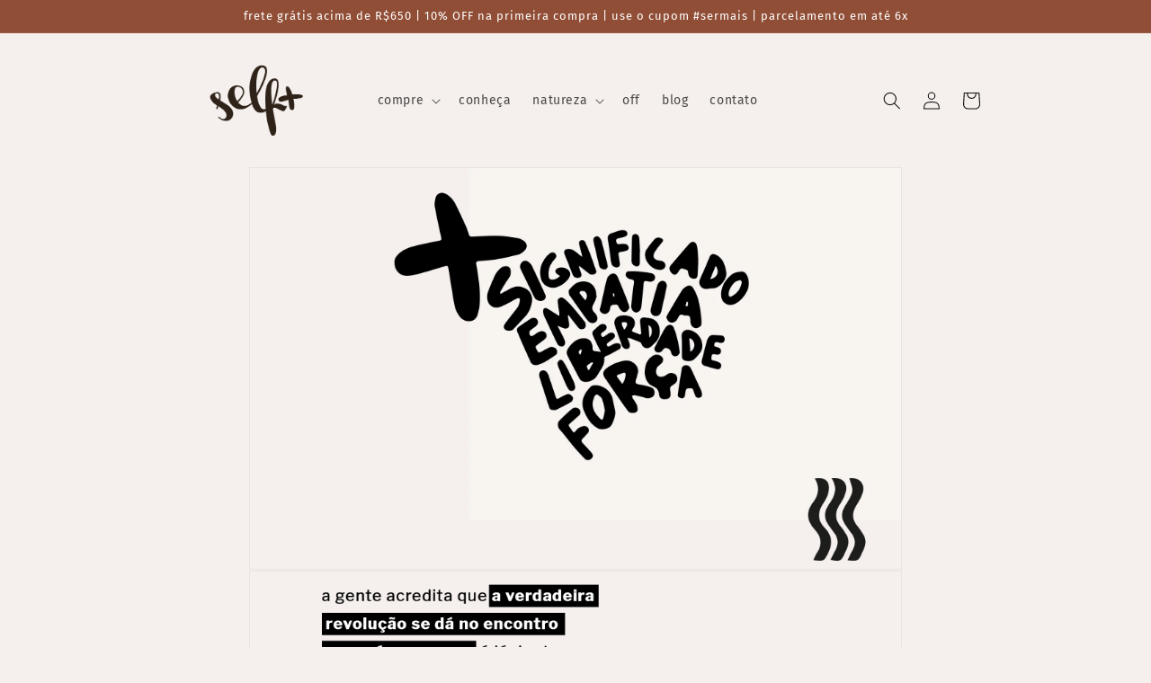

--- FILE ---
content_type: text/css
request_url: https://selfmais.com.br/cdn/shop/t/10/assets/component-list-social.css?v=23988810033130960091664835226
body_size: -430
content:
.list-social {
  display: flex;
  flex-wrap: wrap;
  justify-content: flex-end;
}

@media only screen and (max-width: 749px) {
  .list-social {
    justify-content: center;
  }
}

.list-social__item .icon {
  height: 1.8rem;
  width: 1.8rem;
}

.list-social__link {
  align-items: center;
  display: flex;
  /*padding: 1.3rem;*/
  padding: 0.25rem;
  color: rgb(var(--color-foreground));
}

.list-social__link:hover .icon {
  transform: scale(1.07);
}
